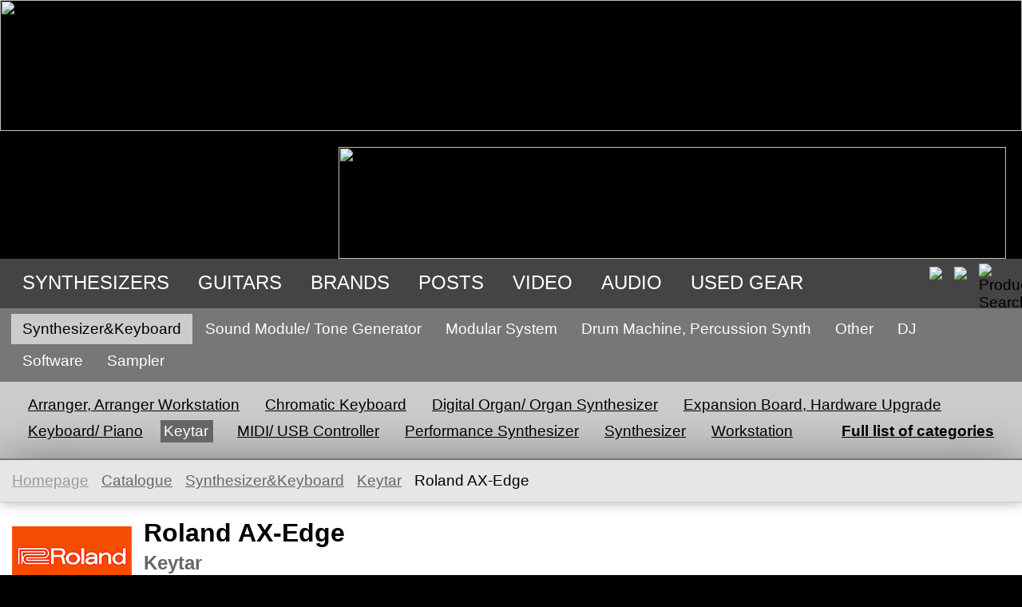

--- FILE ---
content_type: text/html; charset=UTF-8
request_url: https://synth.market/en/catalogue/roland/ax_edge/
body_size: 7971
content:
<!DOCTYPE html PUBLIC "-//W3C//DTD XHTML 1.0 Transitional//EN"  "http://www.w3.org/TR/xhtml1/DTD/xhtml1-transitional.dtd">
<html xmlns="http://www.w3.org/1999/xhtml" xml:lang="en" lang="en">
 
<head>
<title>Roland AX-Edge: Keytar</title>
<meta http-equiv="Content-Type" content="text/html; charset=utf-8" />
<meta http-equiv="Content-Language" content="en" />
<meta name="DESCRIPTION" content="Roland AX-Edge: Keytar" />
<meta name="KEYWORDS" content="Keytar Roland" />
<meta name="OWNER" content="SYNTH.MARKET LLC" />
<meta name="COPYRIGHT" content="2007-2011 Globinform-S Ltd.Co., Minsk Belarus." />
<meta name="GENERATOR" content="ACE.SHOP 2.0/ ACE.CMS 1.5" />
<meta name="viewport" content="width=device-width, initial-scale=0.5">
<meta name="yandex-verification" content="f96dc573915746cf" />
<meta name="google-adsense-account" content="ca-pub-9330297615072371">
<link rel="shortcut icon" href="/favicon.ico" />
<link rel="alternate" type="application/rss+xml" title="Keytar RSS v2.0" href="https://synth.market/catalogue_rss-19" />
<script type="text/javascript" src="/_res/jquery-2.1.4.min.js"></script>
<script type="text/javascript" src="/_res/jquery.form.js"></script>
<script type="text/javascript" src="/_res/jquery.cookie.js"></script>
<script type="text/javascript" src="/_res/jquery.fitvids.js"></script>
<script type='text/javascript' src='//cdn.jsdelivr.net/jquery.marquee/1.3.9/jquery.marquee.min.js'></script>
<script type="text/javascript" src="/_res/ace_cms.js.php?area=shop_item"></script>
<script type="text/javascript" src="/_res/share42.js"></script>
<link rel="stylesheet" type="text/css" href="/css-custom" />
</head>
<body itemscope itemtype="http://schema.org/WebPage"><div class="maincontainer" style="background-image: url('/_img/bg_semi_transparent0.png'); background-color: transparent;">
	<div class="top3a">
		<div class="mainlogo"><a href="/en/" title="Home"><img border="0" src="/_img/synthby6.png" width="264" height="164"></a></div>
		<div><a href="/en/repair"><img src="/_img/synth_repair.jpg" width="836" height="140" style="margin: 20px 20px 0 22px; float: right;"></a></div>
</div>
<div class="topmenu0"><div id="topmenu_container"><ul class="topmenu" itemscope itemtype="http://schema.org/SiteNavigationElement">
<li><span class="link" onclick="$('.shop_topmenu_synths').slideToggle('slow');$('.shop_submenu_synths').hide('slow');$('.shop_topmenu_guitars').hide('slow');$('.shop_submenu_guitars').hide('slow');$('.market_topmenu').hide('slow');$('.market_submenu').hide('slow');">Synthesizers</span></li>
<li><span class="link" onclick="$('.shop_topmenu_guitars').slideToggle('slow');$('.shop_submenu_guitars').hide('slow');$('.shop_topmenu_synths').hide('slow');$('.shop_submenu_synths').hide('slow');$('.market_topmenu').hide('slow');$('.market_submenu').hide('slow');">Guitars</span></li>
<li class=""><a href="https://synth.market/en/catalogue/brands/">Brands</a>
</li>
<li class=""><a href="https://synth.market/en/posts/">Posts</a>
</li>
<li class=""><a href="https://synth.market/en/video/">Video</a>
</li>
<li class=""><a href="https://synth.market/en/soundcloud/">Audio</a>
</li>
<li class="last"><a href="https://synth.market/en/market/">Used gear</a>
</li>
</ul><img src="/_img/icon_top_search.png" height="32" width="32" id="top_search_button" onclick="$('#topmenu_container').hide('slow');$('#top_search_form').show('slow');" title="Product Search"><a href="/en/catalogue/roland/ax_edge/" class="lngselector" title="English"><img src="https://synth.market/_img/flag_en.gif" height="24" class="lng_icon"></a><a href="/ru/catalogue/roland/ax_edge/" class="lngselector" title="Русский"><img src="https://synth.market/_img/flag_ru.gif" height="24" class="lng_icon"></a></div>
<form method="GET" action="/catalogue/" id="top_search_form">
<input type="text" name="query" value="Keyword" class="inp_top_search" onclick="if(this.value=='Keyword'){this.value=''}" onblur="if(this.value==''){this.value='Keyword'}">
<select name="cat" class="inp_top_search2">
<option value="0">--- Full list of categories ---</option>
<option value="1003">Amplifier</option>
<option value="1032"> &nbsp; &nbsp; -&gt; Amplifier</option>
<option value="1031"> &nbsp; &nbsp; -&gt; Lamp Amplifier</option>
<option value="1002">Processor, Effect, Pedal</option>
<option value="1021"> &nbsp; &nbsp; -&gt; Stompbox, Pedal</option>
<option value="1022"> &nbsp; &nbsp; -&gt; Synthesizer, processor</option>
<option value="1004">Tuner&metronome</option>
<option value="1042"> &nbsp; &nbsp; -&gt; Metronome</option>
<option value="1041"> &nbsp; &nbsp; -&gt; Tuner</option>
<option value="1001">Electric Guitar</option>
<option value="1011"> &nbsp; &nbsp; -&gt; Electric Guitar</option>
<option value="1012"> &nbsp; &nbsp; -&gt; Electric Bass Guitar</option>
<option value="1">Synthesizer&Keyboard</option>
<option value="10"> &nbsp; &nbsp; -&gt; Synthesizer</option>
<option value="11"> &nbsp; &nbsp; -&gt; Performance Synthesizer</option>
<option value="12"> &nbsp; &nbsp; -&gt; Workstation</option>
<option value="13"> &nbsp; &nbsp; -&gt; Arranger, Arranger Workstation</option>
<option value="15"> &nbsp; &nbsp; -&gt; Keyboard/ Piano</option>
<option value="154"> &nbsp; &nbsp;&nbsp; &nbsp; &nbsp; -&gt; Compact Home Piano</option>
<option value="151"> &nbsp; &nbsp;&nbsp; &nbsp; &nbsp; -&gt; Compact Stage Piano</option>
<option value="152"> &nbsp; &nbsp;&nbsp; &nbsp; &nbsp; -&gt; Console&Upright Digital Piano</option>
<option value="153"> &nbsp; &nbsp;&nbsp; &nbsp; &nbsp; -&gt; Grand Piano</option>
<option value="155"> &nbsp; &nbsp;&nbsp; &nbsp; &nbsp; -&gt; Harpsichord</option>
<option value="16"> &nbsp; &nbsp; -&gt; Digital Organ/ Organ Synthesizer</option>
<option value="17"> &nbsp; &nbsp; -&gt; Chromatic Keyboard</option>
<option value="18"> &nbsp; &nbsp; -&gt; MIDI/ USB Controller</option>
<option value="20"> &nbsp; &nbsp; -&gt; Expansion Board, Hardware Upgrade</option>
<option value="19" selected> &nbsp; &nbsp; -&gt; Keytar</option>
<option value="2">Sound Module/ Tone Generator</option>
<option value="21"> &nbsp; &nbsp; -&gt; Rackmounted Sound Module/ Tone Generator</option>
<option value="24"> &nbsp; &nbsp; -&gt; Tabletop Sound Module/ Tone Generator</option>
<option value="26"> &nbsp; &nbsp; -&gt; External Controller</option>
<option value="3">Modular System</option>
<option value="31"> &nbsp; &nbsp; -&gt; Modular System</option>
<option value="32"> &nbsp; &nbsp; -&gt; Modular System Component</option>
<option value="33"> &nbsp; &nbsp; -&gt; Semi-Modular</option>
<option value="4">Drum Machine, Percussion Synth</option>
<option value="41"> &nbsp; &nbsp; -&gt; Drum Machine, Percussion Synthesizer</option>
<option value="42"> &nbsp; &nbsp; -&gt; Bass Synthesizer</option>
<option value="43"> &nbsp; &nbsp; -&gt; Electronic Drum Kit, Drum Sound Module</option>
<option value="9">Sampler</option>
<option value="91"> &nbsp; &nbsp; -&gt; Rackmount Samplers</option>
<option value="92"> &nbsp; &nbsp; -&gt; Keyboard Sampler</option>
<option value="93"> &nbsp; &nbsp; -&gt; Desktop Samplers</option>
<option value="5">Other</option>
<option value="58"> &nbsp; &nbsp; -&gt; Production Studio</option>
<option value="51"> &nbsp; &nbsp; -&gt; Sequencer</option>
<option value="53"> &nbsp; &nbsp; -&gt; Vocoder, Voice Modulator, Voice Harmonizer</option>
<option value="54"> &nbsp; &nbsp; -&gt; Converter</option>
<option value="55"> &nbsp; &nbsp; -&gt; Electronic Wind Instrument</option>
<option value="56"> &nbsp; &nbsp; -&gt; Sound Processor</option>
<option value="57"> &nbsp; &nbsp; -&gt; Audio Interface</option>
<option value="59"> &nbsp; &nbsp; -&gt; Mixers</option>
<option value="7">DJ</option>
<option value="71"> &nbsp; &nbsp; -&gt; DJ-controller</option>
<option value="72"> &nbsp; &nbsp; -&gt; DJ-mixer</option>
<option value="73"> &nbsp; &nbsp; -&gt; DJ Media Player</option>
<option value="74"> &nbsp; &nbsp; -&gt; Groovebox/ MPC</option>
<option value="8">Software</option>
<option value="81"> &nbsp; &nbsp; -&gt; Software Synthesizer</option>
</select>
<input type="hidden" name="origin" value="searchform" /><input type="submit" value="Search" class="smbt_top_search" /><img src="/_img/icon_top_menu.png" height="30" width="30" id="top_menu_button" onclick="$('#top_search_form').hide('slow');$('#topmenu_container').show('slow');" title=""></form>
</div><div id="shop_topmenu_container_synths"><div class="shop_topmenu_synths" style="display: block"><span id="topmenu1" class="actlink" onclick="topmenu_toggle('1');" ondblclick="window.location.href='/catalogue/synthesizer_keyboards/'">Synthesizer&Keyboard</span><span id="topmenu2" onclick="topmenu_toggle('2');" ondblclick="window.location.href='/catalogue/sound_module_tone_generator/'">Sound Module/ Tone Generator</span><span id="topmenu3" onclick="topmenu_toggle('3');" ondblclick="window.location.href='/catalogue/modular_systems/'">Modular System</span><span id="topmenu4" onclick="topmenu_toggle('4');" ondblclick="window.location.href='/catalogue/drum_machines_percussion_synthesizers/'">Drum Machine, Percussion Synth</span><span id="topmenu5" onclick="topmenu_toggle('5');" ondblclick="window.location.href='/catalogue/sequencers_vocoders_other_gear/'">Other</span><span id="topmenu7" onclick="topmenu_toggle('7');" ondblclick="window.location.href='/catalogue/dj/'">DJ</span><span id="topmenu8" onclick="topmenu_toggle('8');" ondblclick="window.location.href='/catalogue/software/'">Software</span><span id="topmenu9" onclick="topmenu_toggle('9');" ondblclick="window.location.href='/catalogue/samplers/'">Sampler</span></div>
<div id="submenu1" class="shop_submenu_synths" style="display: block;"><a href="/en/catalogue/arranger_workstations/">Arranger, Arranger Workstation<span class="shopcatstats"></span></a><a href="/en/catalogue/chromatic_keyboard/">Chromatic Keyboard<span class="shopcatstats"></span></a><a href="/en/catalogue/digital_organs_synth_organs/">Digital Organ/ Organ Synthesizer<span class="shopcatstats"></span></a><a href="/en/catalogue/extensions/">Expansion Board, Hardware Upgrade<span class="shopcatstats"></span></a><a href="/en/catalogue/keyboards/">Keyboard/ Piano<span class="shopcatstats"></span></a><a href="/en/catalogue/keytar/" class="actlink">Keytar<span class="shopcatstats"></span></a><a href="/en/catalogue/midi_controller_keyboard/">MIDI/ USB Controller<span class="shopcatstats"></span></a><a href="/en/catalogue/performance_synthesizers/">Performance Synthesizer<span class="shopcatstats"></span></a><a href="/en/catalogue/synthesizers/">Synthesizer<span class="shopcatstats"></span></a><a href="/en/catalogue/synthesizer_workstations/">Workstation<span class="shopcatstats"></span></a><a href="/en/catalogue/type-cats/" class="shop_submenu_synths_toplink">Full list of categories</a></div>
<div id="submenu15" class="shop_subsubmenu"><a href="/en/catalogue/compact_home_piano/">Compact Home Piano<span class="shopcatstats"></span></a><a href="/en/catalogue/compact_stage_piano/">Compact Stage Piano<span class="shopcatstats"></span></a><a href="/en/catalogue/console_upright_piano/">Console&Upright Digital Piano<span class="shopcatstats"></span></a><a href="/en/catalogue/grand_piano/">Grand Piano<span class="shopcatstats"></span></a><a href="/en/catalogue/harpsichord/">Harpsichord<span class="shopcatstats"></span></a></div>
<div id="submenu2" class="shop_submenu_synths"><a href="/en/catalogue/external_controllers/">External Controller<span class="shopcatstats"></span></a><a href="/en/catalogue/rack_sound_module_tone_generator/">Rackmounted Sound Module/ Tone Generator<span class="shopcatstats"></span></a><a href="/en/catalogue/tabletop_sound_module_tone_generator/">Tabletop Sound Module/ Tone Generator<span class="shopcatstats"></span></a></div>
<div id="submenu3" class="shop_submenu_synths"><a href="/en/catalogue/modular_system/">Modular System<span class="shopcatstats"></span></a><a href="/en/catalogue/modular_systems_components/">Modular System Component<span class="shopcatstats"></span></a><a href="/en/catalogue/eurorack_semi_modular/">Semi-Modular<span class="shopcatstats"></span></a></div>
<div id="submenu4" class="shop_submenu_synths"><a href="/en/catalogue/bass_synthesizer/">Bass Synthesizer<span class="shopcatstats"></span></a><a href="/en/catalogue/drum_machine_percussion_synthesizer/">Drum Machine, Percussion Synthesizer<span class="shopcatstats"></span></a><a href="/en/catalogue/electronic_drum_kits_drum_sound_modules/">Electronic Drum Kit, Drum Sound Module<span class="shopcatstats"></span></a></div>
<div id="submenu5" class="shop_submenu_synths"><a href="/en/catalogue/audio_interfaces/">Audio Interface<span class="shopcatstats"></span></a><a href="/en/catalogue/converters/">Converter<span class="shopcatstats"></span></a><a href="/en/catalogue/electronic_wind_instrument/">Electronic Wind Instrument<span class="shopcatstats"></span></a><a href="/en/catalogue/mixers/">Mixers<span class="shopcatstats"></span></a><a href="/en/catalogue/production_studio/">Production Studio<span class="shopcatstats"></span></a><a href="/en/catalogue/sequencers/">Sequencer<span class="shopcatstats"></span></a><a href="/en/catalogue/sound_processors/">Sound Processor<span class="shopcatstats"></span></a><a href="/en/catalogue/vocoders/">Vocoder, Voice Modulator, Voice Harmonizer<span class="shopcatstats"></span></a></div>
<div id="submenu7" class="shop_submenu_synths"><a href="/en/catalogue/dj_media_players/">DJ Media Player<span class="shopcatstats"></span></a><a href="/en/catalogue/dj_controllers/">DJ-controller<span class="shopcatstats"></span></a><a href="/en/catalogue/dj_mixers/">DJ-mixer<span class="shopcatstats"></span></a><a href="/en/catalogue/grooveboxes/">Groovebox/ MPC<span class="shopcatstats"></span></a></div>
<div id="submenu8" class="shop_submenu_synths"><a href="/en/catalogue/software_synthesizers/">Software Synthesizer<span class="shopcatstats"></span></a></div>
<div id="submenu9" class="shop_submenu_synths"><a href="/en/catalogue/desktop_samplers/">Desktop Samplers<span class="shopcatstats"></span></a><a href="/en/catalogue/keyboard_samplers/">Keyboard Sampler<span class="shopcatstats"></span></a><a href="/en/catalogue/rackmount_samplers/">Rackmount Samplers<span class="shopcatstats"></span></a></div>
</div><div id="shop_topmenu_container_guitars"><div class="shop_topmenu_guitars"><span id="topmenu1001" onclick="topmenu_toggle('1001');" ondblclick="window.location.href='/catalogue/electric_guitars_bass_guitars/'">Electric Guitar</span><span id="topmenu1002" onclick="topmenu_toggle('1002');" ondblclick="window.location.href='/catalogue/pedals_effects/'">Processor, Effect, Pedal</span><span id="topmenu1003" onclick="topmenu_toggle('1003');" ondblclick="window.location.href='/catalogue/amplifiers/'">Amplifier</span><span id="topmenu1004" onclick="topmenu_toggle('1004');" ondblclick="window.location.href='/catalogue/tuners_metronomes/'">Tuner&metronome</span></div>
<div id="submenu1001" class="shop_submenu_guitars"><a href="/en/catalogue/electric_guitars_bass/">Electric Bass Guitar<span class="shopcatstats"></span></a><a href="/en/catalogue/electric_guitars/">Electric Guitar<span class="shopcatstats"></span></a></div>
<div id="submenu1002" class="shop_submenu_guitars"><a href="/en/catalogue/stompboxes_pedals/">Stompbox, Pedal<span class="shopcatstats"></span></a><a href="/en/catalogue/electric_guitar_pedals/">Synthesizer, processor<span class="shopcatstats"></span></a></div>
<div id="submenu1003" class="shop_submenu_guitars"><a href="/en/catalogue/common_amplifiers/">Amplifier<span class="shopcatstats"></span></a><a href="/en/catalogue/lamp_amplifiers/">Lamp Amplifier<span class="shopcatstats"></span></a></div>
<div id="submenu1004" class="shop_submenu_guitars"><a href="/en/catalogue/metronomes/">Metronome<span class="shopcatstats"></span></a><a href="/en/catalogue/tuners/">Tuner<span class="shopcatstats"></span></a></div>
</div><!-- cached version from 2026-01-20 05:12:31 --></div>
<div class="maincontainer">    <div class="main_container">
        <div class="main_content">
<!-- cached version from 2026-01-20 05:12:31 -->
		</div>
        <div class="main_content">
<div class="breadcrumb" itemprop="breadcrumb"><a href="/en/" class="homepage_link">Homepage</a><a href="/en/catalogue/">Catalogue</a><a href="/en/catalogue/synthesizer_keyboards/">Synthesizer&Keyboard</a><a href="/en/catalogue/keytar/">Keytar</a>Roland AX-Edge</div>
<div style="overflow: auto; clear: both; margin: 0 0 5px 0;"><div class="shop_brand_item_container"><a href="/en/catalogue/brands/roland/" target="_blank" title="Jump to page with detailed description of the brand / brand"><img src="https://synth.market/media/shop_brands/thumbs/roland.gif" title="Roland" align="right"></a></div>
<h1 style="font-size: 24pt; margin: 0 0 5px 0">Roland AX-Edge</h1>
<h2 style="font-size: 18pt; margin: 0 0 15px 0;">Keytar</h2>
</div>
<div class="infoblock_main2" itemscope itemtype="http://schema.org/WebPageElement">
<h1 class="infoblock_main2_title"><div id="itemtabs1199" class="shadetabs"><span data-tab-id="itemgeneralinfo1199" id="itemgeneralinfotitle1199" class="selected">Description</span><span id="itemimagestitle1199" data-tab-id="itemimages1199">Images</span><span data-tab-id="itemvideo1199">Video</span><span data-tab-id="itemparameters1199">Tech specs</span><span data-tab-id="itemfaq1199">FAQ</span><span data-tab-id="itemlinkedarticles1199">Related Articles</span><span data-tab-id="itemcomments1199">Comments</span></div>
</h1>
<div class="infoblock_main2_content" style="15;">
<div id="itemimages1199" class="tabcontent">
<div class="slideshow_item_images"><div class="slideshow_item_images_thumbs"><img src="https://synth.market/media/shop_items/thumbs/roland_ax_edge_1.jpg" alt="AX-Edge 1" title="Click to view larger version" onclick="$('#slideshow_fullsize_image_container').hide();$('#slideshow_fullsize_image_container').attr('src','https://synth.market/media/shop_items/roland_ax_edge_1.jpg');$('#slideshow_fullsize_image_container').show();"><img src="https://synth.market/media/shop_items/thumbs/roland_ax_edge_2.jpg" alt="AX-Edge 2" title="Click to view larger version" onclick="$('#slideshow_fullsize_image_container').hide();$('#slideshow_fullsize_image_container').attr('src','https://synth.market/media/shop_items/roland_ax_edge_2.jpg');$('#slideshow_fullsize_image_container').show();"><img src="https://synth.market/media/shop_items/thumbs/roland_ax_edge_3.jpg" alt="AX-Edge 3" title="Click to view larger version" onclick="$('#slideshow_fullsize_image_container').hide();$('#slideshow_fullsize_image_container').attr('src','https://synth.market/media/shop_items/roland_ax_edge_3.jpg');$('#slideshow_fullsize_image_container').show();"><img src="https://synth.market/media/shop_items/thumbs/roland_ax_edge_4.jpg" alt="AX-Edge 4" title="Click to view larger version" onclick="$('#slideshow_fullsize_image_container').hide();$('#slideshow_fullsize_image_container').attr('src','https://synth.market/media/shop_items/roland_ax_edge_4.jpg');$('#slideshow_fullsize_image_container').show();"><img src="https://synth.market/media/shop_items/thumbs/roland_ax_edge_5.jpg" alt="AX-Edge 5" title="Click to view larger version" onclick="$('#slideshow_fullsize_image_container').hide();$('#slideshow_fullsize_image_container').attr('src','https://synth.market/media/shop_items/roland_ax_edge_5.jpg');$('#slideshow_fullsize_image_container').show();"><img src="https://synth.market/media/shop_items/thumbs/roland_ax_edge_6.jpg" alt="AX-Edge 6" title="Click to view larger version" onclick="$('#slideshow_fullsize_image_container').hide();$('#slideshow_fullsize_image_container').attr('src','https://synth.market/media/shop_items/roland_ax_edge_6.jpg');$('#slideshow_fullsize_image_container').show();"><img src="https://synth.market/media/shop_items/thumbs/roland_ax_edge_7.jpg" alt="AX-Edge 7" title="Click to view larger version" onclick="$('#slideshow_fullsize_image_container').hide();$('#slideshow_fullsize_image_container').attr('src','https://synth.market/media/shop_items/roland_ax_edge_7.jpg');$('#slideshow_fullsize_image_container').show();"><img src="https://synth.market/media/shop_items/thumbs/roland_ax_edge_8.jpg" alt="AX-Edge 8" title="Click to view larger version" onclick="$('#slideshow_fullsize_image_container').hide();$('#slideshow_fullsize_image_container').attr('src','https://synth.market/media/shop_items/roland_ax_edge_8.jpg');$('#slideshow_fullsize_image_container').show();"></div>
<div class="shop_slideshow_notice"><b>Product Images:</b> click to view fullsize version.</div><img src="https://synth.market/media/shop_items/roland_ax_edge_1.jpg" id="slideshow_fullsize_image_container"></div>
</div>
<div id="itemgeneralinfo1199" class="tabcontent" style="display: block;" itemscope itemtype="http://schema.org/Product">
<span itemprop="name" style="display: none;">Roland AX-Edge</span>
<div class="shop_item_image_video"><span onclick="$('.shadetabs span').removeClass('selected');$('#itemimagestitle1199').addClass('selected');$('.tabcontent').hide('slow');$('#itemimages1199').show('slow');" title="Load images tab"><img src="https://synth.market/media/shop_items/thumbs/roland_ax_edge_1.jpg" align="left"style="margin-right: 15px;" alt="Roland AX-Edge" itemprop="image"></span>
</div>
<div class="shop_item_description"><div style="float: right; width: 96px; text-align: center;"><img src="https://synth.market/_img/icon_top.png" width="30" height="30" title="This product has outstanding features. At the time of launch, it was a product of the upper price category or it had a great success among consumers."></div>
<span itemprop="offers" itemscope itemtype="http://schema.org/Offer"><span id="itemprice1199" class="item_price2" itemprop="price" content="700.00">700.00</span><span itemprop="priceCurrency" content="USD"></span><select class="inp2" onChange="$('#itemprice1199').load(this.options[this.selectedIndex].value);"><option value="/dynshop_price/item-1199/ticker-USD/" selected>U.S.Dollars</option><option value="/dynshop_price/item-1199/ticker-EUR/">euro</option><option value="/dynshop_price/item-1199/ticker-GBP/">GB Pounds</option></select>
<img src="/_img/pimpa3.gif" style="margin-left: 2px; margin-bottom: 2px;">
</span>
 <span class="link" title="It is the average value at the time of the last update of the product description. Purchase at this price is not guaranteed.">street price</span><div itemprop="description"><p><p>At that time as the crowd rushed to the "new analog", Roland once again confirmed their theory that the time of analog instruments ended in the 80s. And they disproved another theory that keytars also remained in the 80s. Look at this monumental <span lang="en-us"> machine</span>! It is not for the flimsy metrosexuals<span lang="en-us">,</span> but at least for some spiritual heir to KISS, under two meters tall. <span lang="en-us">Or at least</span>, Jean-Michel Jarre. We also note that the possibilities of this new <span lang="en-us">shoulder synthesizer </span>match its size. We mention only a couple of facts: a new sound engine and 256 voices. But the price is not so high. And interchangeable "blades", so as not to be bored on stage.</p></p>
</div>
<img src="/dynqrcode/item-1199/" style="float: right;"><p><b>Country of origin / production:</b> China</p>
<div id="shoprating"></div>
<script type="text/javascript">$(document).ready(function(){$('#shoprating').load('/dynrating/item-1199/');});</script>
 &nbsp; <span class="implink" rel="mailform" onclick="$('#mailform').slideToggle(600);return false;">Recommend product to a friend</span>
<span id="comparelink1199"></span>
<script type="text/javascript">$(document).ready(function(){$('#comparelink1199').load('/dynshop_compare/item-1199/');});</script>
</p>
<div id="mailform"><form method="POST" action="https://synth.market/area-shop_recommend/item-1199/">
<table border="0" cellspacing="1" cellpadding="2">
<tr><td><b>E-mail*</b> 
</td><td><input type="text" name="mail" class="inp" maxlength="64" /></td></tr>
<tr><td><b>More info</b> 
</td><td><input type="text" name="addinfo" class="inp" maxlength="240" /></td></tr>
<tr><td>&nbsp;</td><td><input type="submit" value="Send" class="smbt" /></td></tr>
</table>
</form>
</div>
</div>
</div>
<div id="itemparameters1199" class="tabcontent"><table cellpadding="0" cellspacing="0" class="shop_params_table" border='0'><tr><th colspan="2">Usage area</th></tr>
<tr><td><a href="/en/catalogue/parameter-155/" title="View all products with similar or identical parameters">Synthesizer</span></a></td><td>&nbsp;</td></tr>
<tr><th colspan="2">Usage Design/ Form Factor</th></tr>
<tr><td><a href="/en/catalogue/parameter-311/" title="View all products with similar or identical parameters">Keytar</span></a></td><td>&nbsp;</td></tr>
<tr><th colspan="2">Archetype</th></tr>
<tr><td><a href="/en/catalogue/parameter-141/" title="View all products with similar or identical parameters">Digital (D)</span></a></td><td>&nbsp;</td></tr>
<tr><th colspan="2">Polyphony</th></tr>
<tr><td><a href="/en/catalogue/parameter-177/" title="View all products with similar or identical parameters">Voices</a></td><td><span class="shop_param_value">256</span></td></tr>
<tr><th>Multi Timbral Capacity</th><th>5 part(s)</th></tr>
<tr><th colspan="2">Tone Generator / Sound Synthesis</th></tr>
<tr><td>Synthesis Method </td><td>Digital Subtractive </td></tr>
<tr><td colspan="2">Roland</td></tr>
<tr><td><a href="/en/catalogue/parameter-1269/" title="View all products with similar or identical parameters">Synth-EX</span></a></td><td>&nbsp;</td></tr>
<tr><th colspan="2">Programs/ Voices/ Timbres</th></tr>
<tr><td><a href="/en/catalogue/parameter-319/" title="View all products with similar or identical parameters">Tones</a></td><td><span class="shop_param_value">500</span></td></tr>
<tr><td><a href="/en/catalogue/parameter-321/" title="View all products with similar or identical parameters">User-defined Single Voice</a></td><td><span class="shop_param_value">256</span></td></tr>
<tr><td><a href="/en/catalogue/parameter-324/" title="View all products with similar or identical parameters">User-defined Multitimbral</a></td><td><span class="shop_param_value">320</span></td></tr>
<tr><th colspan="2">Effects</th></tr>
<tr><td><a href="/en/catalogue/parameter-340/" title="View all products with similar or identical parameters">Reverb</span></a></td><td>&nbsp;</td></tr>
<tr><td><a href="/en/catalogue/parameter-341/" title="View all products with similar or identical parameters">Chorus</span></a></td><td>&nbsp;</td></tr>
<tr><th colspan="2">Equalizer</th></tr>
<tr><td><a href="/en/catalogue/parameter-440/" title="View all products with similar or identical parameters">Parametric</span></a></td><td>&nbsp;</td></tr>
<tr><th colspan="2">Arpegiator/ Portamento</th></tr>
<tr><td><a href="/en/catalogue/parameter-430/" title="View all products with similar or identical parameters">Arpegiator</span></a></td><td>&nbsp;</td></tr>
<tr><th colspan="2">MIDI in/ out</th></tr>
<tr><td><a href="/en/catalogue/parameter-450/" title="View all products with similar or identical parameters">IN</span></a></td><td>&nbsp;</td></tr>
<tr><td><a href="/en/catalogue/parameter-451/" title="View all products with similar or identical parameters">OUT</span></a></td><td>&nbsp;</td></tr>
<tr><th colspan="2">Keys</th></tr>
<tr><td>Type </td><td>Synth Action </td></tr>
<tr><td><a href="/en/catalogue/parameter-497/" title="View all products with similar or identical parameters">Velocity Sensitivity</span></a></td><td>&nbsp;</td></tr>
<tr><td><a href="/en/catalogue/parameter-499/" title="View all products with similar or identical parameters">Aftertouch</span></a></td><td>&nbsp;</td></tr>
<tr><td><a href="/en/catalogue/parameter-22/" title="View all products with similar or identical parameters">Size</a></td><td><span class="shop_param_value">4</span></td></tr>
<tr><td><a href="/en/catalogue/parameter-23/" title="View all products with similar or identical parameters">Number of Keys</a></td><td><span class="shop_param_value">49</span></td></tr>
<tr><th colspan="2">Display</th></tr>
<tr><td>Display type </td><td>LED </td></tr>
<tr><td>Display type </td><td>LCD </td></tr>
<tr><td><a href="/en/catalogue/parameter-1712/" title="View all products with similar or identical parameters">Display count</a></td><td><span class="shop_param_value">2</span></td></tr>
<tr><th colspan="2">Built-in controllers</th></tr>
<tr><td><a href="/en/catalogue/parameter-511/" title="View all products with similar or identical parameters">Modulation Wheel</span></a></td><td>&nbsp;</td></tr>
<tr><td><a href="/en/catalogue/parameter-517/" title="View all products with similar or identical parameters">Ribbon Controller</a></td><td><span class="shop_param_value">1</span></td></tr>
<tr><th colspan="2">Audio out</th></tr>
<tr><td><a href="/en/catalogue/parameter-570/" title="View all products with similar or identical parameters">Stereo</span></a></td><td>&nbsp;</td></tr>
<tr><td><a href="/en/catalogue/parameter-573/" title="View all products with similar or identical parameters">All voices mixed in one output</span></a></td><td>&nbsp;</td></tr>
<tr><td>Analogue: 1/4" (6.35mm)</td><td>2 </td></tr>
<tr><td>Analogue: 1/4" (6.35mm) headphones preamplified</td><td>1 </td></tr>
<tr><th colspan="2">Audio in</th></tr>
<tr><td><a href="/en/catalogue/parameter-595/" title="View all products with similar or identical parameters">Analog 1/4"</a></td><td><span class="shop_param_value">1</span></td></tr>
<tr><th colspan="2">Computer Interfaces</th></tr>
<tr><td><a href="/en/catalogue/parameter-554/" title="View all products with similar or identical parameters">Bluetooth</span></a></td><td>&nbsp;</td></tr>
<tr><td>USB </td><td>USB PC Link </td></tr>
<tr><td>USB </td><td>USB Storage </td></tr>
<tr><td>USB </td><td>MIDI through USB </td></tr>
<tr><th colspan="2">Power</th></tr>
<tr><td>Voltage </td><td>12V </td></tr>
<tr><td>Power Supply </td><td>External </td></tr>
<tr><td>Power Supply </td><td>Internal, Accumulators </td></tr>
<tr><th colspan="2">Dimensions</th></tr>
<tr><td><a href="/en/catalogue/parameter-640/" title="View all products with similar or identical parameters">Height</a></td><td><span class="shop_param_value">85</span> <span class="shop_param_value">mm</span></td></tr>
<tr><td><a href="/en/catalogue/parameter-641/" title="View all products with similar or identical parameters">Width</a></td><td><span class="shop_param_value">1252</span> <span class="shop_param_value">mm</span></td></tr>
<tr><td><a href="/en/catalogue/parameter-642/" title="View all products with similar or identical parameters">Depth</a></td><td><span class="shop_param_value">291</span> <span class="shop_param_value">mm</span></td></tr>
<tr><th>Weight</th><th>4.2 kg</th></tr>
<tr><th colspan="2">Case/ body</th></tr>
<tr><td><a href="/en/catalogue/parameter-770/" title="View all products with similar or identical parameters">Plastic</span></a></td><td>&nbsp;</td></tr>
<tr><th colspan="2">Color</th></tr>
<tr><td><a href="/en/catalogue/parameter-801/" title="View all products with similar or identical parameters">White</span></a></td><td>&nbsp;</td></tr>
<tr><td><a href="/en/catalogue/parameter-802/" title="View all products with similar or identical parameters">Black</span></a></td><td>&nbsp;</td></tr>
<tr><th>Production start</th><th>2018 </th></tr>
</table>
</div>
<div id="itemcomments1199" class="tabcontent"><div id="comments"></div>
<script type="text/javascript">$(document).ready(function(){$('#comments').load('/shop_comments/item-1199/type-compact/');});</script>
</div>
<div id="itemfaq1199" class="tabcontent"><p><a href="/en/area-faq_question/item-1199/" class="button_link_large">Ask question</a></p>
</div>
<div id="itembuy1199" class="tabcontent"></div>
<div id="itemvideo1199" class="tabcontent"><iframe width="1230" height="692" src="https://www.youtube.com/embed/ChFUbTwhSBk" frameborder="0" allowfullscreen></iframe></div>
<div id="itemlinkedarticles1199" class="tabcontent"><div class="firstpage_news_intro" onclick="window.location.href='/en/news/top_2018/'"><img src="/content/images/news/2018/top_synths_2018_thumb.jpg" width="300" height="180" / style="float: left"><h2>TOP 2018 Synths</h2>
<a href="/en/news/top_2018/"><p><span style="font-weight: 400;">2018 is the year of hybrid sound synthesis. Half of the synthesizers in the ranking is a delicious blend of analog + digital synthesis in different proportions. Sometimes even digital + digital, which is also interesting. Another half is an attempt to recreate the behavior of cult synthesizers of past years. This is our only chart for 3 years in which there are two MOOG synthesizers at once! This is an interesting and versatile chart, which you should familiarize yourself with and express your opinion, because otherwise you definitely risk missing something important!</span></p></a>
</div>
<div class="firstpage_news_intro" onclick="window.location.href='/en/news/roland_ax_edge/'"><img src="/content/images/news/2018/roland_ax_edge_thumb.jpg" alt="Roland AX-Edge" width="300" height="160" / style="float: left"><h2>Roland releases a keytar called AX-Edge</h2>
<a href="/en/news/roland_ax_edge/"><p>Today Roland presented the AX-Edge, a over-the-shoulder synthesizer designed for stage performers, every detail of this synth is designed for convenience and ergonomics. A powerful sound engine makes it possible to extract sounds of any complexity, and an impressive design will not leave you unnoticed on stage!</p></a>
</div>
</div>
<div id="itemcomments1199" class="tabcontent"><div id="comments"></div>
<script type="text/javascript">$(document).ready(function(){$('#comments').load('/shop_comments/item-1199/type-compact/');});</script>
</div>
</div>
</div>
<!-- cached version from 2026-01-20 05:12:53 -->		</div>
    </div>
            <div class="footer0">
			<div itemscope itemtype="http://schema.org/WPFooter" class="footer">
                <div class="footer_column1">
                ©2026 SYNTH.MARKET<br>
				
                <div style="color: #999999; margin-top: 10px;">Alex Zerdecki<br/>
+37066863589<br/>
Vilnius, Lithuania</div>
				</div>
				 
								<!-- <div id="google_translate_element"></div> -->
                				</div>
            </div>
            </div>
</div>
<script>
(function(i,s,o,g,r,a,m){i['GoogleAnalyticsObject']=r;i[r]=i[r]||function(){(i[r].q=i[r].q||[]).push(arguments)},i[r].l=1*new Date();a=s.createElement(o),m=s.getElementsByTagName(o)[0];a.async=1;a.src=g;m.parentNode.insertBefore(a,m)})(window,document,'script','https://www.google-analytics.com/analytics.js','ga');
ga('create', 'UA-78114364-1', 'auto');
ga('send', 'pageview');
</script>
<script type="text/javascript"> (function (d, w, c) { (w[c] = w[c] || []).push(function() { try { w.yaCounter37490025 = new Ya.Metrika({ id:37490025, clickmap:true, trackLinks:true, accurateTrackBounce:true }); } catch(e) { } }); var n = d.getElementsByTagName("script")[0], s = d.createElement("script"), f = function () { n.parentNode.insertBefore(s, n); }; s.type = "text/javascript"; s.async = true; s.src = "https://mc.yandex.ru/metrika/watch.js"; if (w.opera == "[object Opera]") { d.addEventListener("DOMContentLoaded", f, false); } else { f(); } })(document, window, "yandex_metrika_callbacks"); </script>
</body>
</html>